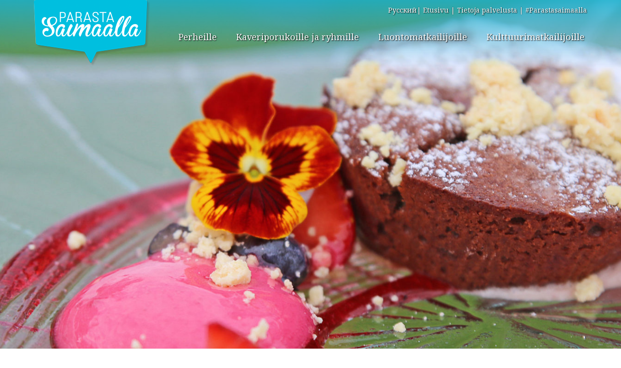

--- FILE ---
content_type: text/html; charset=UTF-8
request_url: http://www.parastasaimaalla.com/taydellinen-nautinto/
body_size: 17814
content:
<!DOCTYPE html>
<html lang="fi">
<head>

<meta name="google-site-verification" content="sqP46pKCSELOETYqjf9eJG_WJnp_YmAiN231IyQi1FU" />    
    <meta charset="UTF-8">
    <meta http-equiv="content-type" content="text/html; charset=UTF-8" />
    <meta http-equiv="X-UA-Compatible" content="IE=edge">
    <meta name="viewport" content="width=device-width, initial-scale=1">
    <link rel="pingback" href="http://www.parastasaimaalla.com/xmlrpc.php" />
    <link rel="icon" href="/favicon.ico">
    <link href='http://fonts.googleapis.com/css?family=Noto+Serif:400,700&subset=latin,cyrillic' rel='stylesheet' type='text/css'>
    <meta name='robots' content='index, follow, max-image-preview:large, max-snippet:-1, max-video-preview:-1' />
<link rel="alternate" hreflang="fi" href="http://www.parastasaimaalla.com/taydellinen-nautinto/" />
<link rel="alternate" hreflang="x-default" href="http://www.parastasaimaalla.com/taydellinen-nautinto/" />

	<!-- This site is optimized with the Yoast SEO plugin v26.6 - https://yoast.com/wordpress/plugins/seo/ -->
	<title>Taiteellinen makunautinto</title>
	<link rel="canonical" href="http://www.parastasaimaalla.com/taydellinen-nautinto/" />
	<meta property="og:locale" content="fi_FI" />
	<meta property="og:type" content="article" />
	<meta property="og:title" content="Taiteellinen makunautinto" />
	<meta property="og:description" content="Savonlinnassa on tänä kesänä paljon hyviä ravintoloita, mutta voi huoletta sanoa, että Panimoravintola Huvila on savonlinnalaisten ravintoloiden aatelia. Huvilan keittiömestari Juha Karjalainen tekee ruuasta..." />
	<meta property="og:url" content="http://www.parastasaimaalla.com/taydellinen-nautinto/" />
	<meta property="og:site_name" content="Parasta Saimaalla" />
	<meta property="article:published_time" content="2016-07-01T06:17:08+00:00" />
	<meta property="article:modified_time" content="2016-09-01T17:54:35+00:00" />
	<meta property="og:image" content="http://www.parastasaimaalla.com/wp-content/uploads/2016/06/Huvila2-1846x1024.jpg" />
	<meta property="og:image:width" content="1846" />
	<meta property="og:image:height" content="1024" />
	<meta property="og:image:type" content="image/jpeg" />
	<meta name="author" content="Pia Behm" />
	<meta name="twitter:card" content="summary_large_image" />
	<meta name="twitter:label1" content="Kirjoittanut" />
	<meta name="twitter:data1" content="Pia Behm" />
	<meta name="twitter:label2" content="Arvioitu lukuaika" />
	<meta name="twitter:data2" content="2 minuuttia" />
	<script type="application/ld+json" class="yoast-schema-graph">{"@context":"https://schema.org","@graph":[{"@type":"WebPage","@id":"http://www.parastasaimaalla.com/taydellinen-nautinto/","url":"http://www.parastasaimaalla.com/taydellinen-nautinto/","name":"Taiteellinen makunautinto","isPartOf":{"@id":"https://www.parastasaimaalla.com/#website"},"primaryImageOfPage":{"@id":"http://www.parastasaimaalla.com/taydellinen-nautinto/#primaryimage"},"image":{"@id":"http://www.parastasaimaalla.com/taydellinen-nautinto/#primaryimage"},"thumbnailUrl":"http://www.parastasaimaalla.com/wp-content/uploads/2016/06/Huvila2.jpg","datePublished":"2016-07-01T06:17:08+00:00","dateModified":"2016-09-01T17:54:35+00:00","author":{"@id":"https://www.parastasaimaalla.com/#/schema/person/00dd9df21a393106171de29f1a3e7a9e"},"breadcrumb":{"@id":"http://www.parastasaimaalla.com/taydellinen-nautinto/#breadcrumb"},"inLanguage":"fi","potentialAction":[{"@type":"ReadAction","target":["http://www.parastasaimaalla.com/taydellinen-nautinto/"]}]},{"@type":"ImageObject","inLanguage":"fi","@id":"http://www.parastasaimaalla.com/taydellinen-nautinto/#primaryimage","url":"http://www.parastasaimaalla.com/wp-content/uploads/2016/06/Huvila2.jpg","contentUrl":"http://www.parastasaimaalla.com/wp-content/uploads/2016/06/Huvila2.jpg","width":3643,"height":2021},{"@type":"BreadcrumbList","@id":"http://www.parastasaimaalla.com/taydellinen-nautinto/#breadcrumb","itemListElement":[{"@type":"ListItem","position":1,"name":"Etusivu","item":"https://www.parastasaimaalla.com/"},{"@type":"ListItem","position":2,"name":"Taiteellinen makunautinto"}]},{"@type":"WebSite","@id":"https://www.parastasaimaalla.com/#website","url":"https://www.parastasaimaalla.com/","name":"Parasta Saimaalla","description":"Ihan parasta palvelua Saimaalla","potentialAction":[{"@type":"SearchAction","target":{"@type":"EntryPoint","urlTemplate":"https://www.parastasaimaalla.com/?s={search_term_string}"},"query-input":{"@type":"PropertyValueSpecification","valueRequired":true,"valueName":"search_term_string"}}],"inLanguage":"fi"},{"@type":"Person","@id":"https://www.parastasaimaalla.com/#/schema/person/00dd9df21a393106171de29f1a3e7a9e","name":"Pia Behm","image":{"@type":"ImageObject","inLanguage":"fi","@id":"https://www.parastasaimaalla.com/#/schema/person/image/","url":"https://secure.gravatar.com/avatar/1c74569e691e5be853f2aaed3e1ca2f16fab3a7f4288c2e90cb7fd9a51abf197?s=96&d=mm&r=g","contentUrl":"https://secure.gravatar.com/avatar/1c74569e691e5be853f2aaed3e1ca2f16fab3a7f4288c2e90cb7fd9a51abf197?s=96&d=mm&r=g","caption":"Pia Behm"},"description":"Pia on intohimoinen yrittäjä ja Saimaa-fani Savonlinnasta. Pia asuu Pihlajaveden saaristossa ja erityisiä rakkauden kohteita ovat hyvä ruoka, luonnossa liikkuminen ja matkustelu. Pian Saimaa suositukset: Norppasafari Linnansaaressa on aivan huikea kokemus, jota on pakko suositella. Ja kyllä ooppera Olavinlinnassa sulattaa sydämen joka kerta. Luminkenkäily saa unohtamaan kaikki maalliset murheet ja sokkeloisella Saimaalla melonta on kesän suosikkijuttu. Motto: Hyvä ruoka - parempi mieli","url":"http://www.parastasaimaalla.com/author/pia/"}]}</script>
	<!-- / Yoast SEO plugin. -->


<link rel='dns-prefetch' href='//static.addtoany.com' />
<link rel='dns-prefetch' href='//maps.googleapis.com' />
<link rel="alternate" type="application/rss+xml" title="Parasta Saimaalla &raquo; syöte" href="http://www.parastasaimaalla.com/feed/" />
<link rel="alternate" type="application/rss+xml" title="Parasta Saimaalla &raquo; kommenttien syöte" href="http://www.parastasaimaalla.com/comments/feed/" />
<link rel="alternate" type="application/rss+xml" title="Parasta Saimaalla &raquo; Taiteellinen makunautinto kommenttien syöte" href="http://www.parastasaimaalla.com/taydellinen-nautinto/feed/" />
<link rel="alternate" title="oEmbed (JSON)" type="application/json+oembed" href="http://www.parastasaimaalla.com/wp-json/oembed/1.0/embed?url=http%3A%2F%2Fwww.parastasaimaalla.com%2Ftaydellinen-nautinto%2F" />
<link rel="alternate" title="oEmbed (XML)" type="text/xml+oembed" href="http://www.parastasaimaalla.com/wp-json/oembed/1.0/embed?url=http%3A%2F%2Fwww.parastasaimaalla.com%2Ftaydellinen-nautinto%2F&#038;format=xml" />
<style id='wp-img-auto-sizes-contain-inline-css' type='text/css'>
img:is([sizes=auto i],[sizes^="auto," i]){contain-intrinsic-size:3000px 1500px}
/*# sourceURL=wp-img-auto-sizes-contain-inline-css */
</style>
<link rel='stylesheet' id='wp-block-library-css' href='http://www.parastasaimaalla.com/wp-includes/css/dist/block-library/style.min.css?ver=6.9' type='text/css' media='all' />
<style id='global-styles-inline-css' type='text/css'>
:root{--wp--preset--aspect-ratio--square: 1;--wp--preset--aspect-ratio--4-3: 4/3;--wp--preset--aspect-ratio--3-4: 3/4;--wp--preset--aspect-ratio--3-2: 3/2;--wp--preset--aspect-ratio--2-3: 2/3;--wp--preset--aspect-ratio--16-9: 16/9;--wp--preset--aspect-ratio--9-16: 9/16;--wp--preset--color--black: #000000;--wp--preset--color--cyan-bluish-gray: #abb8c3;--wp--preset--color--white: #ffffff;--wp--preset--color--pale-pink: #f78da7;--wp--preset--color--vivid-red: #cf2e2e;--wp--preset--color--luminous-vivid-orange: #ff6900;--wp--preset--color--luminous-vivid-amber: #fcb900;--wp--preset--color--light-green-cyan: #7bdcb5;--wp--preset--color--vivid-green-cyan: #00d084;--wp--preset--color--pale-cyan-blue: #8ed1fc;--wp--preset--color--vivid-cyan-blue: #0693e3;--wp--preset--color--vivid-purple: #9b51e0;--wp--preset--gradient--vivid-cyan-blue-to-vivid-purple: linear-gradient(135deg,rgb(6,147,227) 0%,rgb(155,81,224) 100%);--wp--preset--gradient--light-green-cyan-to-vivid-green-cyan: linear-gradient(135deg,rgb(122,220,180) 0%,rgb(0,208,130) 100%);--wp--preset--gradient--luminous-vivid-amber-to-luminous-vivid-orange: linear-gradient(135deg,rgb(252,185,0) 0%,rgb(255,105,0) 100%);--wp--preset--gradient--luminous-vivid-orange-to-vivid-red: linear-gradient(135deg,rgb(255,105,0) 0%,rgb(207,46,46) 100%);--wp--preset--gradient--very-light-gray-to-cyan-bluish-gray: linear-gradient(135deg,rgb(238,238,238) 0%,rgb(169,184,195) 100%);--wp--preset--gradient--cool-to-warm-spectrum: linear-gradient(135deg,rgb(74,234,220) 0%,rgb(151,120,209) 20%,rgb(207,42,186) 40%,rgb(238,44,130) 60%,rgb(251,105,98) 80%,rgb(254,248,76) 100%);--wp--preset--gradient--blush-light-purple: linear-gradient(135deg,rgb(255,206,236) 0%,rgb(152,150,240) 100%);--wp--preset--gradient--blush-bordeaux: linear-gradient(135deg,rgb(254,205,165) 0%,rgb(254,45,45) 50%,rgb(107,0,62) 100%);--wp--preset--gradient--luminous-dusk: linear-gradient(135deg,rgb(255,203,112) 0%,rgb(199,81,192) 50%,rgb(65,88,208) 100%);--wp--preset--gradient--pale-ocean: linear-gradient(135deg,rgb(255,245,203) 0%,rgb(182,227,212) 50%,rgb(51,167,181) 100%);--wp--preset--gradient--electric-grass: linear-gradient(135deg,rgb(202,248,128) 0%,rgb(113,206,126) 100%);--wp--preset--gradient--midnight: linear-gradient(135deg,rgb(2,3,129) 0%,rgb(40,116,252) 100%);--wp--preset--font-size--small: 13px;--wp--preset--font-size--medium: 20px;--wp--preset--font-size--large: 36px;--wp--preset--font-size--x-large: 42px;--wp--preset--spacing--20: 0.44rem;--wp--preset--spacing--30: 0.67rem;--wp--preset--spacing--40: 1rem;--wp--preset--spacing--50: 1.5rem;--wp--preset--spacing--60: 2.25rem;--wp--preset--spacing--70: 3.38rem;--wp--preset--spacing--80: 5.06rem;--wp--preset--shadow--natural: 6px 6px 9px rgba(0, 0, 0, 0.2);--wp--preset--shadow--deep: 12px 12px 50px rgba(0, 0, 0, 0.4);--wp--preset--shadow--sharp: 6px 6px 0px rgba(0, 0, 0, 0.2);--wp--preset--shadow--outlined: 6px 6px 0px -3px rgb(255, 255, 255), 6px 6px rgb(0, 0, 0);--wp--preset--shadow--crisp: 6px 6px 0px rgb(0, 0, 0);}:where(.is-layout-flex){gap: 0.5em;}:where(.is-layout-grid){gap: 0.5em;}body .is-layout-flex{display: flex;}.is-layout-flex{flex-wrap: wrap;align-items: center;}.is-layout-flex > :is(*, div){margin: 0;}body .is-layout-grid{display: grid;}.is-layout-grid > :is(*, div){margin: 0;}:where(.wp-block-columns.is-layout-flex){gap: 2em;}:where(.wp-block-columns.is-layout-grid){gap: 2em;}:where(.wp-block-post-template.is-layout-flex){gap: 1.25em;}:where(.wp-block-post-template.is-layout-grid){gap: 1.25em;}.has-black-color{color: var(--wp--preset--color--black) !important;}.has-cyan-bluish-gray-color{color: var(--wp--preset--color--cyan-bluish-gray) !important;}.has-white-color{color: var(--wp--preset--color--white) !important;}.has-pale-pink-color{color: var(--wp--preset--color--pale-pink) !important;}.has-vivid-red-color{color: var(--wp--preset--color--vivid-red) !important;}.has-luminous-vivid-orange-color{color: var(--wp--preset--color--luminous-vivid-orange) !important;}.has-luminous-vivid-amber-color{color: var(--wp--preset--color--luminous-vivid-amber) !important;}.has-light-green-cyan-color{color: var(--wp--preset--color--light-green-cyan) !important;}.has-vivid-green-cyan-color{color: var(--wp--preset--color--vivid-green-cyan) !important;}.has-pale-cyan-blue-color{color: var(--wp--preset--color--pale-cyan-blue) !important;}.has-vivid-cyan-blue-color{color: var(--wp--preset--color--vivid-cyan-blue) !important;}.has-vivid-purple-color{color: var(--wp--preset--color--vivid-purple) !important;}.has-black-background-color{background-color: var(--wp--preset--color--black) !important;}.has-cyan-bluish-gray-background-color{background-color: var(--wp--preset--color--cyan-bluish-gray) !important;}.has-white-background-color{background-color: var(--wp--preset--color--white) !important;}.has-pale-pink-background-color{background-color: var(--wp--preset--color--pale-pink) !important;}.has-vivid-red-background-color{background-color: var(--wp--preset--color--vivid-red) !important;}.has-luminous-vivid-orange-background-color{background-color: var(--wp--preset--color--luminous-vivid-orange) !important;}.has-luminous-vivid-amber-background-color{background-color: var(--wp--preset--color--luminous-vivid-amber) !important;}.has-light-green-cyan-background-color{background-color: var(--wp--preset--color--light-green-cyan) !important;}.has-vivid-green-cyan-background-color{background-color: var(--wp--preset--color--vivid-green-cyan) !important;}.has-pale-cyan-blue-background-color{background-color: var(--wp--preset--color--pale-cyan-blue) !important;}.has-vivid-cyan-blue-background-color{background-color: var(--wp--preset--color--vivid-cyan-blue) !important;}.has-vivid-purple-background-color{background-color: var(--wp--preset--color--vivid-purple) !important;}.has-black-border-color{border-color: var(--wp--preset--color--black) !important;}.has-cyan-bluish-gray-border-color{border-color: var(--wp--preset--color--cyan-bluish-gray) !important;}.has-white-border-color{border-color: var(--wp--preset--color--white) !important;}.has-pale-pink-border-color{border-color: var(--wp--preset--color--pale-pink) !important;}.has-vivid-red-border-color{border-color: var(--wp--preset--color--vivid-red) !important;}.has-luminous-vivid-orange-border-color{border-color: var(--wp--preset--color--luminous-vivid-orange) !important;}.has-luminous-vivid-amber-border-color{border-color: var(--wp--preset--color--luminous-vivid-amber) !important;}.has-light-green-cyan-border-color{border-color: var(--wp--preset--color--light-green-cyan) !important;}.has-vivid-green-cyan-border-color{border-color: var(--wp--preset--color--vivid-green-cyan) !important;}.has-pale-cyan-blue-border-color{border-color: var(--wp--preset--color--pale-cyan-blue) !important;}.has-vivid-cyan-blue-border-color{border-color: var(--wp--preset--color--vivid-cyan-blue) !important;}.has-vivid-purple-border-color{border-color: var(--wp--preset--color--vivid-purple) !important;}.has-vivid-cyan-blue-to-vivid-purple-gradient-background{background: var(--wp--preset--gradient--vivid-cyan-blue-to-vivid-purple) !important;}.has-light-green-cyan-to-vivid-green-cyan-gradient-background{background: var(--wp--preset--gradient--light-green-cyan-to-vivid-green-cyan) !important;}.has-luminous-vivid-amber-to-luminous-vivid-orange-gradient-background{background: var(--wp--preset--gradient--luminous-vivid-amber-to-luminous-vivid-orange) !important;}.has-luminous-vivid-orange-to-vivid-red-gradient-background{background: var(--wp--preset--gradient--luminous-vivid-orange-to-vivid-red) !important;}.has-very-light-gray-to-cyan-bluish-gray-gradient-background{background: var(--wp--preset--gradient--very-light-gray-to-cyan-bluish-gray) !important;}.has-cool-to-warm-spectrum-gradient-background{background: var(--wp--preset--gradient--cool-to-warm-spectrum) !important;}.has-blush-light-purple-gradient-background{background: var(--wp--preset--gradient--blush-light-purple) !important;}.has-blush-bordeaux-gradient-background{background: var(--wp--preset--gradient--blush-bordeaux) !important;}.has-luminous-dusk-gradient-background{background: var(--wp--preset--gradient--luminous-dusk) !important;}.has-pale-ocean-gradient-background{background: var(--wp--preset--gradient--pale-ocean) !important;}.has-electric-grass-gradient-background{background: var(--wp--preset--gradient--electric-grass) !important;}.has-midnight-gradient-background{background: var(--wp--preset--gradient--midnight) !important;}.has-small-font-size{font-size: var(--wp--preset--font-size--small) !important;}.has-medium-font-size{font-size: var(--wp--preset--font-size--medium) !important;}.has-large-font-size{font-size: var(--wp--preset--font-size--large) !important;}.has-x-large-font-size{font-size: var(--wp--preset--font-size--x-large) !important;}
/*# sourceURL=global-styles-inline-css */
</style>

<style id='classic-theme-styles-inline-css' type='text/css'>
/*! This file is auto-generated */
.wp-block-button__link{color:#fff;background-color:#32373c;border-radius:9999px;box-shadow:none;text-decoration:none;padding:calc(.667em + 2px) calc(1.333em + 2px);font-size:1.125em}.wp-block-file__button{background:#32373c;color:#fff;text-decoration:none}
/*# sourceURL=/wp-includes/css/classic-themes.min.css */
</style>
<link rel='stylesheet' id='taxonomy-image-plugin-public-css' href='http://www.parastasaimaalla.com/wp-content/plugins/taxonomy-images/css/style.css?ver=0.9.6' type='text/css' media='screen' />
<link rel='stylesheet' id='wpml-legacy-dropdown-0-css' href='http://www.parastasaimaalla.com/wp-content/plugins/sitepress-multilingual-cms/templates/language-switchers/legacy-dropdown/style.min.css?ver=1' type='text/css' media='all' />
<style id='wpml-legacy-dropdown-0-inline-css' type='text/css'>
.wpml-ls-statics-shortcode_actions, .wpml-ls-statics-shortcode_actions .wpml-ls-sub-menu, .wpml-ls-statics-shortcode_actions a {border-color:#cdcdcd;}.wpml-ls-statics-shortcode_actions a, .wpml-ls-statics-shortcode_actions .wpml-ls-sub-menu a, .wpml-ls-statics-shortcode_actions .wpml-ls-sub-menu a:link, .wpml-ls-statics-shortcode_actions li:not(.wpml-ls-current-language) .wpml-ls-link, .wpml-ls-statics-shortcode_actions li:not(.wpml-ls-current-language) .wpml-ls-link:link {color:#444444;background-color:#ffffff;}.wpml-ls-statics-shortcode_actions .wpml-ls-sub-menu a:hover,.wpml-ls-statics-shortcode_actions .wpml-ls-sub-menu a:focus, .wpml-ls-statics-shortcode_actions .wpml-ls-sub-menu a:link:hover, .wpml-ls-statics-shortcode_actions .wpml-ls-sub-menu a:link:focus {color:#000000;background-color:#eeeeee;}.wpml-ls-statics-shortcode_actions .wpml-ls-current-language > a {color:#444444;background-color:#ffffff;}.wpml-ls-statics-shortcode_actions .wpml-ls-current-language:hover>a, .wpml-ls-statics-shortcode_actions .wpml-ls-current-language>a:focus {color:#000000;background-color:#eeeeee;}
/*# sourceURL=wpml-legacy-dropdown-0-inline-css */
</style>
<link rel='stylesheet' id='bootstrap_3.3.2-css' href='http://www.parastasaimaalla.com/wp-content/themes/ParastaSaimaalla2017/css/bootstrap.min.css?ver=3.3.2' type='text/css' media='all' />
<link rel='stylesheet' id='Yamm-css' href='http://www.parastasaimaalla.com/wp-content/themes/ParastaSaimaalla2017/css/yamm.css?ver=3.3.2' type='text/css' media='all' />
<link rel='stylesheet' id='stylesheet-css' href='http://www.parastasaimaalla.com/wp-content/themes/ParastaSaimaalla2017/style.css?ver=1.41' type='text/css' media='all' />
<link rel='stylesheet' id='addtoany-css' href='http://www.parastasaimaalla.com/wp-content/plugins/add-to-any/addtoany.min.css?ver=1.16' type='text/css' media='all' />
<script type="text/javascript" id="addtoany-core-js-before">
/* <![CDATA[ */
window.a2a_config=window.a2a_config||{};a2a_config.callbacks=[];a2a_config.overlays=[];a2a_config.templates={};a2a_localize = {
	Share: "Share",
	Save: "Save",
	Subscribe: "Subscribe",
	Email: "Email",
	Bookmark: "Bookmark",
	ShowAll: "Show all",
	ShowLess: "Show less",
	FindServices: "Find service(s)",
	FindAnyServiceToAddTo: "Instantly find any service to add to",
	PoweredBy: "Powered by",
	ShareViaEmail: "Share via email",
	SubscribeViaEmail: "Subscribe via email",
	BookmarkInYourBrowser: "Bookmark in your browser",
	BookmarkInstructions: "Press Ctrl+D or \u2318+D to bookmark this page",
	AddToYourFavorites: "Add to your favorites",
	SendFromWebOrProgram: "Send from any email address or email program",
	EmailProgram: "Email program",
	More: "More&#8230;",
	ThanksForSharing: "Thanks for sharing!",
	ThanksForFollowing: "Thanks for following!"
};

a2a_config.color_main = "undefined";a2a_config.color_border = "undefined";a2a_config.color_link_text = "undefined";a2a_config.color_link_text_hover = "undefined";a2a_config.color_bg = "undefined";a2a_config.color_arrow = "undefined";a2a_config.color_arrow_hover = "undefined";

//# sourceURL=addtoany-core-js-before
/* ]]> */
</script>
<script type="text/javascript" defer src="https://static.addtoany.com/menu/page.js" id="addtoany-core-js"></script>
<script type="text/javascript" src="http://www.parastasaimaalla.com/wp-includes/js/jquery/jquery.min.js?ver=3.7.1" id="jquery-core-js"></script>
<script type="text/javascript" src="http://www.parastasaimaalla.com/wp-includes/js/jquery/jquery-migrate.min.js?ver=3.4.1" id="jquery-migrate-js"></script>
<script type="text/javascript" defer src="http://www.parastasaimaalla.com/wp-content/plugins/add-to-any/addtoany.min.js?ver=1.1" id="addtoany-jquery-js"></script>
<script type="text/javascript" src="http://www.parastasaimaalla.com/wp-content/plugins/sitepress-multilingual-cms/templates/language-switchers/legacy-dropdown/script.min.js?ver=1" id="wpml-legacy-dropdown-0-js"></script>
<script type="text/javascript" src="http://www.parastasaimaalla.com/wp-content/themes/ParastaSaimaalla2017/js/Digitaali.js?ver=1.1" id="digitaali_script-js"></script>
<script type="text/javascript" src="https://maps.googleapis.com/maps/api/js?key=AIzaSyDUE4_C9RnYwpKpUHvncqVwNnq3irN85zE&amp;region=FI&amp;ver=1" id="google_maps_digitaali-js"></script>
<script type="text/javascript" src="http://www.parastasaimaalla.com/wp-content/themes/ParastaSaimaalla2017/js/ie10-viewport-bug-workaround.js?ver=1" id="ie10-viewport-bug-js"></script>
<!--[if lt IE 9]><script type="text/javascript" src="http://www.parastasaimaalla.com/wp-content/themes/ParastaSaimaalla2017/js/html5shiv.min.js?ver=1" id="html5shiv-js"></script>
<![endif]--><!--[if lt IE 9]><script type="text/javascript" src="http://www.parastasaimaalla.com/wp-content/themes/ParastaSaimaalla2017/js/respond.min.js?ver=1" id="respond-js"></script>
<![endif]--><link rel="https://api.w.org/" href="http://www.parastasaimaalla.com/wp-json/" /><link rel="alternate" title="JSON" type="application/json" href="http://www.parastasaimaalla.com/wp-json/wp/v2/posts/6163" /><link rel="EditURI" type="application/rsd+xml" title="RSD" href="http://www.parastasaimaalla.com/xmlrpc.php?rsd" />
<link rel='shortlink' href='http://www.parastasaimaalla.com/?p=6163' />
<meta name="generator" content="WPML ver:4.8.6 stt:18,47;" />

<!--BEGIN: TRACKING CODE MANAGER (v2.5.0) BY INTELLYWP.COM IN HEAD//-->
<!-- Google tag (gtag.js) -->
<script async src="https://www.googletagmanager.com/gtag/js?id=G-20QH9Q8FKX"></script>
<script>
  window.dataLayer = window.dataLayer || [];
  function gtag(){dataLayer.push(arguments);}
  gtag('js', new Date());
 
  gtag('config', 'G-20QH9Q8FKX');
</script>
<!--END: https://wordpress.org/plugins/tracking-code-manager IN HEAD//--><style type="text/css">.recentcomments a{display:inline !important;padding:0 !important;margin:0 !important;}</style></head>
<body class="wp-singular post-template-default single single-post postid-6163 single-format-standard wp-theme-ParastaSaimaalla2017">

    <div class="navbar navbar-default navbar-fixed-top" role="navigation">
        <div class="container">
            <div class="navbar-header">
                <button type="button" class="navbar-toggle" data-toggle="collapse" data-target=".navbar-collapse">
                    <span class="sr-only">Avaa valikko</span>
                    <span class="icon-bar"></span>
                    <span class="icon-bar"></span>
                    <span class="icon-bar"></span>
                </button>
                <a class="navbar-brand visible-xs" href="http://www.parastasaimaalla.com/"><img src="http://www.parastasaimaalla.com/wp-content/themes/ParastaSaimaalla2017/images/parasta_saimaalla_logo.png" alt="Parasta Saimaalla"/></a>
            </div><!-- /.navbar-header -->
           
            <div class="navbar-collapse collapse">
                  
                <div class="logo hidden-xs">
                    <a href="http://www.parastasaimaalla.com/"><img src="http://www.parastasaimaalla.com/wp-content/themes/ParastaSaimaalla2017/images/parasta_saimaalla_logo.png" alt="Parasta Saimaalla"/></a>  
                </div>                  
                <div class="top-navi">
                    <ul id="menu-ylin-valikko" class="list-inline"><li class="menu-item custom-switcher"><a href="http://www.parastasaimaalla.com/ru/">Русский</a></li><li id="menu-item-517" class="menu-item menu-item-type-post_type menu-item-object-page menu-item-home menu-item-517"><a title="Etusivu" href="http://www.parastasaimaalla.com/">Etusivu</a></li>
<li id="menu-item-515" class="menu-item menu-item-type-post_type menu-item-object-page menu-item-515"><a title="Tietoja palvelusta" href="http://www.parastasaimaalla.com/tietoja-palvelusta/">Tietoja palvelusta</a></li>
<li id="menu-item-514" class="menu-item menu-item-type-post_type menu-item-object-page menu-item-514"><a title="#Parastasaimaalla" href="http://www.parastasaimaalla.com/parastasavonlinnassa/">#Parastasaimaalla</a></li>
</ul>  
                           
                </div><!-- /.top-navi -->

                <div class="main-navi">
                    <div class="menu-paavalikko-container"><ul id="menu-paavalikko" class="nav navbar-nav navbar-right"><li id="menu-item-613" class="menu-item menu-item-type-taxonomy menu-item-object-category menu-item-613"><a title="Perheille" href="http://www.parastasaimaalla.com/perheille/">Perheille</a></li>
<li id="menu-item-609" class="menu-item menu-item-type-taxonomy menu-item-object-category menu-item-609"><a title="Kaveriporukoille ja ryhmille" href="http://www.parastasaimaalla.com/kaveriporukoille-ja-ryhmille/">Kaveriporukoille ja ryhmille</a></li>
<li id="menu-item-611" class="menu-item menu-item-type-taxonomy menu-item-object-category menu-item-611"><a title="Luontomatkailijoille" href="http://www.parastasaimaalla.com/luontomatkailijoille/">Luontomatkailijoille</a></li>
<li id="menu-item-610" class="menu-item menu-item-type-taxonomy menu-item-object-category menu-item-610"><a title="Kulttuurimatkailijoille" href="http://www.parastasaimaalla.com/kulttuurimatkailijoille/">Kulttuurimatkailijoille</a></li>
</ul></div>                    <div class="visible-xs">
                        <div class="ps_search_form">
    <form role="search" class="search form" data-formid="search-form-x" action="http://www.parastasaimaalla.com/" method="GET">
        <div class="input-group">
            <label class="sr-only" for="search-field-search-form-x">Etsi</label>
            <input id="search-field-search-form-x" type="text" placeholder="Hae" class="form-control" name="s" value=""/>
            <span class="input-group-btn">
                <button type="submit" class="btn btn-primary"><span class="glyphicon glyphicon-search"></span></button>
            </span>
        </div><!-- /input-group -->
    </form>
</div><!-- /ps_search_form -->
 
                    </div>
                    <div class="visible-xs"><ul id="menu-teemavalikko" class="nav navbar-nav"><li id="menu-item-9429" class="menu-item menu-item-type-custom menu-item-object-custom menu-item-has-children menu-item-9429 dropdown"><a title="Alueet" href="#" data-toggle="dropdown" class="dropdown-toggle" aria-haspopup="true">Alueet <span class="caret"></span></a>
<ul role="menu" class=" dropdown-menu">
	<li id="menu-item-9430" class="menu-item menu-item-type-taxonomy menu-item-object-region menu-item-9430"><a title="Juva" href="http://www.parastasaimaalla.com/region/juva/">Juva</a></li>
	<li id="menu-item-9431" class="menu-item menu-item-type-taxonomy menu-item-object-region menu-item-9431"><a title="Kerimäki" href="http://www.parastasaimaalla.com/region/kerimaki/">Kerimäki</a></li>
	<li id="menu-item-9432" class="menu-item menu-item-type-taxonomy menu-item-object-region menu-item-9432"><a title="Kesälahti" href="http://www.parastasaimaalla.com/region/kesalahti/">Kesälahti</a></li>
	<li id="menu-item-9434" class="menu-item menu-item-type-taxonomy menu-item-object-region menu-item-9434"><a title="Lappeenranta" href="http://www.parastasaimaalla.com/region/lappeenranta/">Lappeenranta</a></li>
	<li id="menu-item-9435" class="menu-item menu-item-type-taxonomy menu-item-object-region menu-item-9435"><a title="Mikkeli" href="http://www.parastasaimaalla.com/region/mikkeli/">Mikkeli</a></li>
	<li id="menu-item-9436" class="menu-item menu-item-type-taxonomy menu-item-object-region menu-item-9436"><a title="Parikkala" href="http://www.parastasaimaalla.com/region/parikkala/">Parikkala</a></li>
	<li id="menu-item-9437" class="menu-item menu-item-type-taxonomy menu-item-object-region menu-item-9437"><a title="Punkaharju" href="http://www.parastasaimaalla.com/region/punkaharju/">Punkaharju</a></li>
	<li id="menu-item-9438" class="menu-item menu-item-type-taxonomy menu-item-object-region menu-item-9438"><a title="Rantasalmi" href="http://www.parastasaimaalla.com/region/rantasalmi/">Rantasalmi</a></li>
	<li id="menu-item-9439" class="menu-item menu-item-type-taxonomy menu-item-object-region menu-item-9439"><a title="Savonlinna" href="http://www.parastasaimaalla.com/region/savonlinna/">Savonlinna</a></li>
	<li id="menu-item-9440" class="menu-item menu-item-type-taxonomy menu-item-object-region menu-item-9440"><a title="Sulkava" href="http://www.parastasaimaalla.com/region/sulkava/">Sulkava</a></li>
</ul>
</li>
<li id="menu-item-618" class="menu-item menu-item-type-taxonomy menu-item-object-category current-post-ancestor current-menu-parent current-post-parent menu-item-618"><a title="Ravintolat" href="http://www.parastasaimaalla.com/ravintolat/">Ravintolat</a></li>
<li id="menu-item-614" class="menu-item menu-item-type-taxonomy menu-item-object-category menu-item-614"><a title="Majoitus" href="http://www.parastasaimaalla.com/majoitus/">Majoitus</a></li>
<li id="menu-item-617" class="menu-item menu-item-type-taxonomy menu-item-object-category menu-item-617"><a title="Shoppailu" href="http://www.parastasaimaalla.com/shoppailu/">Shoppailu</a></li>
<li id="menu-item-940" class="menu-item menu-item-type-taxonomy menu-item-object-category menu-item-940"><a title="Hyvinvointi" href="http://www.parastasaimaalla.com/hyvinvointi/">Hyvinvointi</a></li>
<li id="menu-item-620" class="menu-item menu-item-type-taxonomy menu-item-object-category menu-item-620"><a title="Kesävinkit" href="http://www.parastasaimaalla.com/kesavinkit/">Kesävinkit</a></li>
<li id="menu-item-619" class="menu-item menu-item-type-taxonomy menu-item-object-category menu-item-619"><a title="Tapahtumat" href="http://www.parastasaimaalla.com/tapahtumat/">Tapahtumat</a></li>
<li id="menu-item-847" class="menu-item menu-item-type-taxonomy menu-item-object-category menu-item-847"><a title="Paikallisia herkkuja" href="http://www.parastasaimaalla.com/paikallisia-herkkuja/">Paikallisia herkkuja</a></li>
<li id="menu-item-623" class="menu-item menu-item-type-taxonomy menu-item-object-category menu-item-623"><a title="Elämää Savonlinnassa" href="http://www.parastasaimaalla.com/elamaa-savonlinnassa/">Elämää Savonlinnassa</a></li>
<li id="menu-item-624" class="menu-item menu-item-type-taxonomy menu-item-object-category menu-item-624"><a title="Ruokablogi" href="http://www.parastasaimaalla.com/ruokablogi/">Ruokablogi</a></li>
<li id="menu-item-4402" class="menu-item menu-item-type-taxonomy menu-item-object-category menu-item-4402"><a title="Talvivinkit" href="http://www.parastasaimaalla.com/talvivinkit/">Talvivinkit</a></li>
<li id="menu-item-7179" class="menu-item menu-item-type-taxonomy menu-item-object-category menu-item-7179"><a title="Lapsiperheen matkassa" href="http://www.parastasaimaalla.com/lapsiperheenmatkassa/">Lapsiperheen matkassa</a></li>
<li id="menu-item-9652" class="menu-item menu-item-type-taxonomy menu-item-object-category menu-item-9652"><a title="Veneily" href="http://www.parastasaimaalla.com/veneily/">Veneily</a></li>
<li id="menu-item-9693" class="menu-item menu-item-type-taxonomy menu-item-object-category menu-item-9693"><a title="Romantiikkaa Saimaalla" href="http://www.parastasaimaalla.com/romantiikkaa/">Romantiikkaa Saimaalla</a></li>
<li id="menu-item-10500" class="menu-item menu-item-type-taxonomy menu-item-object-category menu-item-10500"><a title="Sisustus" href="http://www.parastasaimaalla.com/sisustus/">Sisustus</a></li>
</ul></div>                     
                </div><!-- /.main-navi -->

                
            </div>
        </div><!-- /.container -->
    </div><!-- /.navbar -->

    

    <div class="carousel">
        <div class="carousel-inner">
            <div class="item active" style="background-image: url('http://www.parastasaimaalla.com/wp-content/uploads/2016/06/Huvila2-1920x800.jpg');  ">
                <div class="empty-slide"></div>
            </div>
        </div>
    </div>


<div class="container dbms-content" id="content">
    <div class="row">
        <div class="col-md-8 dmbs-main">
    
                    
                            <div class="post-6163 post type-post status-publish format-standard has-post-thumbnail hentry category-ravintolat category-yleinen tag-huvila tag-panimoravintola tag-panimoravintolahuvila tag-savonmafia region-savonlinna">
    
                                <h1 class="kuvake entry-title">
                                    <a href="http://www.parastasaimaalla.com/taydellinen-nautinto/" rel="bookmark" title="Taiteellinen makunautinto">Taiteellinen makunautinto</a>                                </h1>
                                <em><span class="posted-on"><span class="sr-only">Julkaistu </span><a href="http://www.parastasaimaalla.com/taydellinen-nautinto/" rel="bookmark"><time class="entry-date published updated" datetime="2016-07-01T08:17:08+02:00">1.7.2016</time></a></span> - <a href="http://www.parastasaimaalla.com/author/pia/" class="author-title author-link" rel="author">Pia Behm</a></em>
                                <p>Savonlinnassa on tänä kesänä paljon hyviä ravintoloita, mutta voi huoletta sanoa, että Panimoravintola Huvila on savonlinnalaisten ravintoloiden aatelia. Huvilan keittiömestari Juha Karjalainen tekee ruuasta taidetta. Annokset ovat huikaisevan kauniita ja niiden maut ovat hienostuneita ja herkkiä. Huvilassa on ollut aina hyvä ruoka, ja on hienoa huomata, että uudet omistajat jatkavat samalla linjalla. Keittiömestari vinkkaa pieni pilke silmäkulmassa, että ehkä tänä kesänä pistetään jopa edellisvuosia paremmaksi.</p>
    <div class="image-caption">
        <div class="caption">Juha Karjalainen</div>
        <div class="image">
            <img fetchpriority="high" decoding="async" class="wp-image-6175 size-medium" src="http://www.parastasaimaalla.com/wp-content/uploads/2016/06/huvila6-400x600.jpg" alt="Panimoravintola Huvila" width="400" height="600" srcset="http://www.parastasaimaalla.com/wp-content/uploads/2016/06/huvila6-400x600.jpg 400w, http://www.parastasaimaalla.com/wp-content/uploads/2016/06/huvila6-768x1152.jpg 768w, http://www.parastasaimaalla.com/wp-content/uploads/2016/06/huvila6-683x1024.jpg 683w" sizes="(max-width: 400px) 100vw, 400px" />        </div><!--/.image-->
    </div><!--/.image-caption -->
    
<p>Huvilassa toimii kaikki. Sijainti on loistava, järven toisella rannalla häämöttää eläväinen kaupunkikeskusta,  risteilylaivat lipuvat uljaasti ohi ja Saimaa tuo tunnetusti oman mukavan lisänsä tunnelmaan. Vanha, kauniisti entisöity mielisairaalarakennus huokuu rauhaa ja tyylikkyyttä. Sisutus on pelkistetty, juuri sellainen kuin vanhassa talossa kuuluukin.</p>
    <div class="image-caption">
        <div class="caption">Villisikaterriini</div>
        <div class="image">
            <img decoding="async" class="wp-image-6169 size-medium" src="http://www.parastasaimaalla.com/wp-content/uploads/2016/06/huvila5-400x600.jpg" alt="Panimoravintola Huvila" width="400" height="600" srcset="http://www.parastasaimaalla.com/wp-content/uploads/2016/06/huvila5-400x600.jpg 400w, http://www.parastasaimaalla.com/wp-content/uploads/2016/06/huvila5-768x1152.jpg 768w, http://www.parastasaimaalla.com/wp-content/uploads/2016/06/huvila5-683x1024.jpg 683w" sizes="(max-width: 400px) 100vw, 400px" />        </div><!--/.image-->
    </div><!--/.image-caption -->
    
<p>Annosten kauneutta ja herkkyyttä lienee turha korostaan sen enempää, puhukoon kuvat puolestaan. Alkupalaksi nautimme villisikaterriiniä, ankanmaksaa, valkosipulicremeä, pikkelöityjä vihanneksia ja omenaa.</p>
    <div class="image-caption">
        <div class="caption">Kuhaa kahdella tavalla</div>
        <div class="image">
            <img decoding="async" class="wp-image-6171 size-medium" src="http://www.parastasaimaalla.com/wp-content/uploads/2016/06/huvila3-800x450.jpg" alt="Panimoravintola Huvila" width="800" height="450" srcset="http://www.parastasaimaalla.com/wp-content/uploads/2016/06/huvila3-800x450.jpg 800w, http://www.parastasaimaalla.com/wp-content/uploads/2016/06/huvila3-768x432.jpg 768w, http://www.parastasaimaalla.com/wp-content/uploads/2016/06/huvila3-1819x1024.jpg 1819w" sizes="(max-width: 800px) 100vw, 800px" />        </div><!--/.image-->
    </div><!--/.image-caption -->
    
<p>Pääruuaksi valikoitui päivän kala, joka oli tällä kertaa jokiravuilla täytetty kuharulla ja paistettua kuhaa. Erinomaisen maukas kokonaisuus.</p>
    <div class="image-caption">
        <div class="caption">Kirsikka-suklaafondant</div>
        <div class="image">
            <img loading="lazy" decoding="async" class="wp-image-6173 size-medium" src="http://www.parastasaimaalla.com/wp-content/uploads/2016/06/huvila4-400x600.jpg" alt="Panimoravintola Huvila" width="400" height="600" srcset="http://www.parastasaimaalla.com/wp-content/uploads/2016/06/huvila4-400x600.jpg 400w, http://www.parastasaimaalla.com/wp-content/uploads/2016/06/huvila4-768x1152.jpg 768w, http://www.parastasaimaalla.com/wp-content/uploads/2016/06/huvila4-683x1024.jpg 683w" sizes="auto, (max-width: 400px) 100vw, 400px" />        </div><!--/.image-->
    </div><!--/.image-caption -->
    
<p>Ruokailunautinnon kruunasi kirsikka-suklaafondant, jonka seurana oli itsetehtyä kirsikkajäätelöä. Erinomaisen kaunis ja herkullinen päätös hienolle kokonaisuudelle.</p>
<p><img loading="lazy" decoding="async" class="alignnone size-medium wp-image-6177" src="http://www.parastasaimaalla.com/wp-content/uploads/2016/06/huvila7-400x600.jpg" alt="huvila7" width="400" height="600" srcset="http://www.parastasaimaalla.com/wp-content/uploads/2016/06/huvila7-400x600.jpg 400w, http://www.parastasaimaalla.com/wp-content/uploads/2016/06/huvila7-768x1152.jpg 768w, http://www.parastasaimaalla.com/wp-content/uploads/2016/06/huvila7-683x1024.jpg 683w" sizes="auto, (max-width: 400px) 100vw, 400px" /></p>
<h3>Paikallista käsityötä</h3>
<p>Huvilan yhteydessä toimii myös Waahto Brewery -panimo, jossa tehdään käsityönä olutta ja siideriä. Olutta käytetään Huvilan ruokiin ja myös leipään, jota tarjotaan ennen ruokailua. Oma olut sopii myös mainiosti useammakin ruuan seuraksi. Panimoon tehdään myös panimokierroksia, joiden aikana uppoudutaan oluen, humalan ja vierteen maailmaan, ja maistellaan hieman erilaisia oluita. Panimokierros kannattaa yhdistää ruokailuun jos vaan on aikaa.</p>
<p><img loading="lazy" decoding="async" class="alignnone size-medium wp-image-6179" src="http://www.parastasaimaalla.com/wp-content/uploads/2016/06/valo7-800x533.jpg" alt="valo7" width="800" height="533" srcset="http://www.parastasaimaalla.com/wp-content/uploads/2016/06/valo7-800x533.jpg 800w, http://www.parastasaimaalla.com/wp-content/uploads/2016/06/valo7-768x512.jpg 768w, http://www.parastasaimaalla.com/wp-content/uploads/2016/06/valo7-1536x1024.jpg 1536w" sizes="auto, (max-width: 800px) 100vw, 800px" /></p>
<p>Perinteinen panimoklubi jatkuu myös tänä kesänä ja entistä laajemmalla ohjelmalla. Heinäkuussa Panimoklubin lavalla nähdään toistakymmentä mielenkiitoista esiintyjää ja muutama vielä elokuussakin. Varasin meille juuri pöydän Tuure Kilpeläisen konserttiin. Panimoklubin konsertti, hyvä ruoka ja mahtava tunnelma Saimaan rannalla &#8211; siinä yksi meidän jokakesäisistä traditioista.</p>
<p><img loading="lazy" decoding="async" class="alignnone size-medium wp-image-6183" src="http://www.parastasaimaalla.com/wp-content/uploads/2016/07/huvila9-800x533.jpg" alt="huvila9" width="800" height="533" srcset="http://www.parastasaimaalla.com/wp-content/uploads/2016/07/huvila9-800x533.jpg 800w, http://www.parastasaimaalla.com/wp-content/uploads/2016/07/huvila9-768x512.jpg 768w, http://www.parastasaimaalla.com/wp-content/uploads/2016/07/huvila9-1536x1024.jpg 1536w" sizes="auto, (max-width: 800px) 100vw, 800px" /></p>
<p>Panimoravintola Huvilan yläkerrassa on kaksi viehättävää B&amp;B -tyyppistä huonetta kaikkine mukavuuksineen. Sanoisin, että ei laisinkaan hassumpi paikka yöpyä Savonlinnan reissulla. Ikkunasta voi ihastella Savonlinnan eläväistä kesätoria ja illalla istahtaa nauttimaan panimoravintolan hyvästä tunnelmasta.</p>
<p>Lisätietoja <a href="http://panimoravintolahuvila.fi/fi/">Panimoravintolan nettisivuilta.</a></p>
<p>&nbsp;</p>
<div class="addtoany_share_save_container addtoany_content addtoany_content_bottom"><div class="a2a_kit a2a_kit_size_32 addtoany_list" data-a2a-url="http://www.parastasaimaalla.com/taydellinen-nautinto/" data-a2a-title="Taiteellinen makunautinto"><a class="a2a_button_facebook" href="https://www.addtoany.com/add_to/facebook?linkurl=http%3A%2F%2Fwww.parastasaimaalla.com%2Ftaydellinen-nautinto%2F&amp;linkname=Taiteellinen%20makunautinto" title="Facebook" rel="nofollow noopener" target="_blank"></a><a class="a2a_button_twitter" href="https://www.addtoany.com/add_to/twitter?linkurl=http%3A%2F%2Fwww.parastasaimaalla.com%2Ftaydellinen-nautinto%2F&amp;linkname=Taiteellinen%20makunautinto" title="Twitter" rel="nofollow noopener" target="_blank"></a><a class="a2a_button_pinterest" href="https://www.addtoany.com/add_to/pinterest?linkurl=http%3A%2F%2Fwww.parastasaimaalla.com%2Ftaydellinen-nautinto%2F&amp;linkname=Taiteellinen%20makunautinto" title="Pinterest" rel="nofollow noopener" target="_blank"></a><a class="a2a_button_whatsapp" href="https://www.addtoany.com/add_to/whatsapp?linkurl=http%3A%2F%2Fwww.parastasaimaalla.com%2Ftaydellinen-nautinto%2F&amp;linkname=Taiteellinen%20makunautinto" title="WhatsApp" rel="nofollow noopener" target="_blank"></a><a class="a2a_button_vk" href="https://www.addtoany.com/add_to/vk?linkurl=http%3A%2F%2Fwww.parastasaimaalla.com%2Ftaydellinen-nautinto%2F&amp;linkname=Taiteellinen%20makunautinto" title="VK" rel="nofollow noopener" target="_blank"></a><a class="a2a_dd addtoany_share_save addtoany_share" href="https://www.addtoany.com/share"></a></div></div>                                                                    <div class="post-meta space">
                <p>            <span class="glyphicon glyphicon-time"></span> <span class="posted-on"><span class="sr-only">Julkaistu </span><a href="http://www.parastasaimaalla.com/taydellinen-nautinto/" rel="bookmark"><time class="entry-date published updated" datetime="2016-07-01T08:17:08+02:00">1.7.2016</time></a></span> - <a href="http://www.parastasaimaalla.com/author/pia/" class="author-title author-link" rel="author">Pia Behm</a>        </p>
        <p><span class="glyphicon glyphicon-inbox"></span> <a href="http://www.parastasaimaalla.com/ravintolat/" rel="category tag">Ravintolat</a>, <a href="http://www.parastasaimaalla.com/yleinen/" rel="category tag">Yleinen</a></p>
                    <p><span class="glyphicon glyphicon-map"></span> <a href="http://www.parastasaimaalla.com/region/savonlinna/" rel="tag">Savonlinna</a></p>
         
                
                    <p><span class="glyphicon glyphicon-tags"></span>
                Avainsanat: <a href="http://www.parastasaimaalla.com/tag/huvila/" rel="tag">huvila</a>, <a href="http://www.parastasaimaalla.com/tag/panimoravintola/" rel="tag">panimoravintola</a>, <a href="http://www.parastasaimaalla.com/tag/panimoravintolahuvila/" rel="tag">panimoravintolahuvila</a>, <a href="http://www.parastasaimaalla.com/tag/savonmafia/" rel="tag">savonmafia</a>            </p>
            </div><!-- /.post-meta -->
                                
<div id="comments" class="comments-area">

			<h2 class="comments-title">
			2 kommenttia artikkeliin &ldquo;Taiteellinen makunautinto&rdquo;		</h2>

		
        <ul class="media-list">
		<li id="comment-1372" class="comment even thread-even depth-1 media">        <div class="media-left">
            <img alt='' src='https://secure.gravatar.com/avatar/ee767aa71d43518384ae6effeb98a9c0e205dcbb5b87f2b6176549f9db2e7773?s=56&#038;d=mm&#038;r=g' srcset='https://secure.gravatar.com/avatar/ee767aa71d43518384ae6effeb98a9c0e205dcbb5b87f2b6176549f9db2e7773?s=112&#038;d=mm&#038;r=g 2x' class='avatar avatar-56 photo' height='56' width='56' loading='lazy' decoding='async'/>        </div>
        <div class="media-body div-comment">
            <div class="comment-meta">
                                <a href="http://www.parastasaimaalla.com/taydellinen-nautinto/#comment-1372">
                12.7.2016 klo 09:44</a>
               
                </a>
                <span class="comment-author vcard">
                    <cite class="fn">Anne Kärki</cite>                </span>
                            </div>
            <p>Olemme syöneet Panimoravintolassa jo ties kuinka monta vuotta oopperakäynnin yhteydessä. Nyt tätä ravintolaa mainostettiin nettisivuilla, mutta miksi pöytävarausta ei voi tehdä verkossa? Olisin heti tässä helposti ja nopsasti varannut paikat ☹️</p>
            
            <div class="reply"><a rel="nofollow" class="comment-reply-link" href="#comment-1372" data-commentid="1372" data-postid="6163" data-belowelement="comment-1372" data-respondelement="respond" data-replyto="Vastaa kommenttiin Anne Kärki" aria-label="Vastaa kommenttiin Anne Kärki">Vastaa</a></div>
<div id="comment-1373" class="comment byuser comment-author-pia bypostauthor odd alt depth-2 media">        <div class="media-left">
            <img alt='' src='https://secure.gravatar.com/avatar/1c74569e691e5be853f2aaed3e1ca2f16fab3a7f4288c2e90cb7fd9a51abf197?s=56&#038;d=mm&#038;r=g' srcset='https://secure.gravatar.com/avatar/1c74569e691e5be853f2aaed3e1ca2f16fab3a7f4288c2e90cb7fd9a51abf197?s=112&#038;d=mm&#038;r=g 2x' class='avatar avatar-56 photo' height='56' width='56' loading='lazy' decoding='async'/>        </div>
        <div class="media-body div-comment">
            <div class="comment-meta">
                                <a href="http://www.parastasaimaalla.com/taydellinen-nautinto/#comment-1373">
                12.7.2016 klo 10:13</a>
               
                </a>
                <span class="comment-author vcard">
                    <cite class="fn">Pia Behm</cite>                </span>
                            </div>
            <p>Hei Anne, jutun lopussa on linkki Huvilan nettisivuille ja heti etusivulla on kätevä linkki, josta voi tehdä pöytävarauksen.</p>
            
            <div class="reply"><a rel="nofollow" class="comment-reply-link" href="#comment-1373" data-commentid="1373" data-postid="6163" data-belowelement="comment-1373" data-respondelement="respond" data-replyto="Vastaa kommenttiin Pia Behm" aria-label="Vastaa kommenttiin Pia Behm">Vastaa</a></div>
</div><!-- /.media-body -->
</div><!-- #comment-## -->
</div><!-- /.media-body -->
</li><!-- #comment-## -->
        </ul><!-- /.media-list -->
		
	
	
		<div id="respond" class="comment-respond">
		<h3 id="reply-title" class="comment-reply-title">Vastaa <small><a rel="nofollow" id="cancel-comment-reply-link" href="/taydellinen-nautinto/#respond" style="display:none;">Peruuta vastaus</a></small></h3><form action="http://www.parastasaimaalla.com/wp-comments-post.php" method="post" id="commentform" class="comment-form"><p class="comment-notes"><span id="email-notes">Sähköpostiosoitettasi ei julkaista.</span> <span class="required-field-message">Pakolliset kentät on merkitty <span class="required">*</span></span></p>    <div class="form-group">
        <label for="comment" class="sr-only">Kommenttisi <span class="required">*</span></label>    
        <textarea id="comment" name="comment" aria-describedby="form-allowed-tags" aria-required="true" class="form-control" rows="4" placeholder="Kommenttisi"></textarea>
    </div>
          <div class="form-group">
        <label for="author" class="sr-only">Nimesi <span class="required">*</span></label>
        <input type="text" class="form-control" id="author" name="author" placeholder="Nimesi *" value="" aria-required="true" />
      </div>
    
  
      <div class="form-group">
        <label for="email" class="sr-only">Sähköpostiosoitteesi <span class="required">*</span></label>
        <input type="email" class="form-control" id="email" name="email" placeholder="Sähköpostiosoitteesi *" value="" aria-required="true" aria-describedby="email-notes" />
      </div>  
    
<p class="form-submit"><input name="submit" type="submit" id="submit" class="btn btn-primary" value="Lähetä kommentti" /> <input type='hidden' name='comment_post_ID' value='6163' id='comment_post_ID' />
<input type='hidden' name='comment_parent' id='comment_parent' value='0' />
</p><p style="display: none;"><input type="hidden" id="akismet_comment_nonce" name="akismet_comment_nonce" value="5c00568345" /></p><p style="display: none !important;" class="akismet-fields-container" data-prefix="ak_"><label>&#916;<textarea name="ak_hp_textarea" cols="45" rows="8" maxlength="100"></textarea></label><input type="hidden" id="ak_js_1" name="ak_js" value="125"/><script>document.getElementById( "ak_js_1" ).setAttribute( "value", ( new Date() ).getTime() );</script></p></form>	</div><!-- #respond -->
	<p class="akismet_comment_form_privacy_notice">This site uses Akismet to reduce spam. <a href="https://akismet.com/privacy/" target="_blank" rel="nofollow noopener">Learn how your comment data is processed.</a></p>
</div><!-- .comments-area -->
    
                            </div>
                            
                            
                    
                                            
        </div><!-- /.dmbs-main -->
    
           <div class="col-md-3 col-md-offset-1 dmbs-right">
        <aside id="search-2" class="widget widget_search"><h3>Search</h3><div class="ps_search_form">
    <form role="search" class="search form" data-formid="search-form-x" action="http://www.parastasaimaalla.com/" method="GET">
        <div class="input-group">
            <label class="sr-only" for="search-field-search-form-x">Etsi</label>
            <input id="search-field-search-form-x" type="text" placeholder="Hae" class="form-control" name="s" value=""/>
            <span class="input-group-btn">
                <button type="submit" class="btn btn-primary"><span class="glyphicon glyphicon-search"></span></button>
            </span>
        </div><!-- /input-group -->
    </form>
</div><!-- /ps_search_form -->
 
</aside><aside id="pstaxterms-2" class="widget widget_categories"><h3>Alueet</h3>        <ul>
	<li class="cat-item cat-item-409"><a href="http://www.parastasaimaalla.com/region/juva/">Juva</a>
</li>
	<li class="cat-item cat-item-374"><a href="http://www.parastasaimaalla.com/region/kerimaki/">Kerimäki</a>
</li>
	<li class="cat-item cat-item-344"><a href="http://www.parastasaimaalla.com/region/kesalahti/">Kesälahti</a>
</li>
	<li class="cat-item cat-item-367"><a href="http://www.parastasaimaalla.com/region/lapinlahti/">Lapinlahti</a>
</li>
	<li class="cat-item cat-item-349"><a href="http://www.parastasaimaalla.com/region/lappeenranta/">Lappeenranta</a>
</li>
	<li class="cat-item cat-item-387"><a href="http://www.parastasaimaalla.com/region/mikkeli/">Mikkeli</a>
</li>
	<li class="cat-item cat-item-357"><a href="http://www.parastasaimaalla.com/region/parikkala/">Parikkala</a>
</li>
	<li class="cat-item cat-item-341"><a href="http://www.parastasaimaalla.com/region/punkaharju/">Punkaharju</a>
</li>
	<li class="cat-item cat-item-507"><a href="http://www.parastasaimaalla.com/region/puumala/">Puumala</a>
</li>
	<li class="cat-item cat-item-358"><a href="http://www.parastasaimaalla.com/region/rantasalmi/">Rantasalmi</a>
</li>
	<li class="cat-item cat-item-338"><a href="http://www.parastasaimaalla.com/region/savonlinna/">Savonlinna</a>
</li>
	<li class="cat-item cat-item-363"><a href="http://www.parastasaimaalla.com/region/sulkava/">Sulkava</a>
</li>
        </ul>
</aside><aside id="text-2" class="widget widget_text">			<div class="textwidget"><!-- Begin MailChimp Signup Form -->
<div id="mc_embed_signup">
    <form action="//erusway.us7.list-manage.com/subscribe/post?u=a9af9f000ab4d1e4967c1c801&amp;id=7296adce19" method="post" id="mc-embedded-subscribe-form" name="mc-embedded-subscribe-form" class="validate" target="_blank" novalidate>
        <div id="mc_embed_signup_scroll">
            <h3 class="widget-title">Tilaa uutiskirje</h3>
                            <p>Tilaa kerran kuukaudessa ilmestyvä uutiskirjeemme. Tilaajien kesken arvotaan joka kuukausi savonlinnalaisia palkintoja mm. majoitus- ja ravintolahjakortteja.</p>
                        <div class="mc-field-group form-group">
                <p class="clearfix">                    
                    <label for="mce-EMAIL" class="sr-only">Sähköposti <span class="asterisk">*</span></label>
                    <input id="mce-EMAIL" class="required email input form-control" name="EMAIL" type="email" value="" placeholder="Sähköposti"/>
                </p>
            </div>
            <div class="mc-field-group form-group">
                <p class="clearfix">
                    <label for="mce-FNAME" class="sr-only">Etunimi </label>
                    <input id="mce-FNAME" name="FNAME" type="text" value="" class="input form-control" placeholder="Etunimi"/>
                </p>
            </div>
            <div class="mc-field-group form-group">
                <p class="clearfix">
                    <label for="mce-LNAME" class="sr-only">Sukunimi </label>
                    <input id="mce-LNAME" name="LNAME" type="text" value="" class="input form-control" placeholder="Sukunimi"/>
                </p>
            </div>        
            
            
             <div class="mc-field-group size1of2 form-group">
                 <p class="clearfix">
                     <label for="mce-MMERGE3" class="sr-only">Kaupunki </label>
                     <input type="text" value="" name="MMERGE3" placeholder="Kaupunki" class="form-control" id="mce-MMERGE3"/>
                 </p>
             </div>

             <div id="mce-responses" class="clear">
                  <div class="response" id="mce-error-response" style="display:none"></div>
                  <div class="response" id="mce-success-response" style="display:none"></div>
             </div>    
             
            <!-- real people should not fill this in and expect good things - do not remove this or risk form bot signups-->
            <div style="position: absolute; left: -5000px;"><input type="text" name="b_a9af9f000ab4d1e4967c1c801_7296adce19" tabindex="-1" value=""></div>
            <div class="clear">
                <button type="submit" class="btn btn-primary" name="subscribe" id="mc-embedded-subscribe">Tilaa uutiskirje</button>
            </div>
        </div>
    </form>
</div>
<script type='text/javascript' src='//s3.amazonaws.com/downloads.mailchimp.com/js/mc-validate.js'></script><script type='text/javascript'>(function($) {window.fnames = new Array(); window.ftypes = new Array();fnames[0]='EMAIL';ftypes[0]='email';fnames[1]='FNAME';ftypes[1]='text';fnames[2]='LNAME';ftypes[2]='text';fnames[3]='MMERGE3';ftypes[3]='text'; 
/*
* Translated default messages for the $ validation plugin.
* Locale: FI
*/
$.extend($.validator.messages, {
	 required: "T&auml;m&auml; kentt&auml; on pakollinen.",
	 maxlength: $.validator.format("Voit sy&ouml;tt&auml;&auml; enint&auml;&auml;n {0} merkki&auml;."),
	 minlength: $.validator.format("V&auml;hint&auml;&auml;n {0} merkki&auml;."),
	 rangelength: $.validator.format("Sy&ouml;t&auml; v&auml;hint&auml;&auml;n {0} ja enint&auml;&auml;n {1} merkki&auml;."),
	 email: "Sy&ouml;t&auml; oikea s&auml;hk&ouml;postiosoite.",
	 url: "Sy&ouml;t&auml; oikea URL osoite.",
	 date: "Sy&ouml;t&auml; oike p&auml;iv&auml;m&auml;&auml;r&auml;.",
	 dateISO: "Sy&ouml;t&auml; oike p&auml;iv&auml;m&auml;&auml;r&auml; (VVVV-MM-DD).",
	 number: "Sy&ouml;t&auml; numero.",
	 digits: "Sy&ouml;t&auml; pelk&auml;st&auml;&auml;n numeroita.",
	 equalTo: "Sy&ouml;t&auml; sama arvo uudestaan.",
	 range: $.validator.format("Sy&ouml;t&auml; arvo {0} ja {1} v&auml;lilt&auml;."),
	 max: $.validator.format("Sy&ouml;t&auml; arvo joka on yht&auml; suuri tai suurempi kuin {0}."),
	 min: $.validator.format("Sy&ouml;t&auml; arvo joka on pienempi tai yht&auml; suuri kuin {0}."),
	 creditcard: "Sy&ouml;t&auml; voimassa oleva luottokorttinumero."
});}(jQuery));var $mcj = jQuery.noConflict(true);</script>
<!--End mc_embed_signup-->


</div>
		</aside>
        <!-- Display HTML -->
        <aside id="digitaali_banners_widget-2" class="widget widget_digitaali_banners_widget"><h3></h3>            <div class="banners">
                <div class="banner" style="overflow: hidden; max-height: 180px; max-width: 263px;"><a href="http://www.parastasaimaalla.fi"  data-track="Markkinointitoimisto Parasta Saimaalla" target="_blank" style="background-image: url('http://www.parastasaimaalla.com/wp-content/uploads/2017/08/markkinointitoimisto_parastasaimaalla_nettibanneri_263x180.jpg'); "><img src="http://www.parastasaimaalla.com/wp-content/uploads/2017/08/markkinointitoimisto_parastasaimaalla_nettibanneri_263x180.jpg" alt="Markkinointitoimisto Parasta Saimaalla" class="desktop"/></a></div>            </div>
        </aside>
		<aside id="recent-posts-2" class="widget widget_recent_entries">
		<h3>Uusimmat artikkelit</h3>
		<ul>
											<li>
					<a href="http://www.parastasaimaalla.com/kuhakvenellit-rapukastikkeessa/">Kuhakvenellit rapukastikkeessa</a>
									</li>
											<li>
					<a href="http://www.parastasaimaalla.com/pasta-puttanesca/">Pasta puttanesca</a>
									</li>
											<li>
					<a href="http://www.parastasaimaalla.com/tattimajoneesi/">Tattimajoneesi</a>
									</li>
											<li>
					<a href="http://www.parastasaimaalla.com/hapanjuurileipa/">Hapanjuurileipä</a>
									</li>
											<li>
					<a href="http://www.parastasaimaalla.com/itkettavan-hyva-sitruunatorttu/">Itkettävän hyvä sitruunatorttu</a>
									</li>
					</ul>

		</aside><aside id="recent-comments-2" class="widget widget_recent_comments"><h3>Uusimmat kommentit</h3><ul id="recentcomments"><li class="recentcomments"><span class="comment-author-link">Tuomo</span>: <a href="http://www.parastasaimaalla.com/hyterma-romu-heikin-upea-perinto/#comment-16450">Hytermä &#8211; Romu-Heikin upea perintö</a></li><li class="recentcomments"><span class="comment-author-link">Pia Behm</span>: <a href="http://www.parastasaimaalla.com/peuran-jaapaisti/#comment-15370">Peuran jääpaisti</a></li><li class="recentcomments"><span class="comment-author-link">Lea Räisänen</span>: <a href="http://www.parastasaimaalla.com/peuran-jaapaisti/#comment-15365">Peuran jääpaisti</a></li><li class="recentcomments"><span class="comment-author-link">Pia Behm</span>: <a href="http://www.parastasaimaalla.com/kanttarellit-etikkaliemessa/#comment-15309">Kantarellit etikkaliemessä</a></li><li class="recentcomments"><span class="comment-author-link">Liisi</span>: <a href="http://www.parastasaimaalla.com/kanttarellit-etikkaliemessa/#comment-15308">Kantarellit etikkaliemessä</a></li></ul></aside><aside id="categories-2" class="widget widget_categories"><h3>Kategoriat</h3>
			<ul>
					<li class="cat-item cat-item-20"><a href="http://www.parastasaimaalla.com/elamaa-savonlinnassa/">Elämää Savonlinnassa</a>
</li>
	<li class="cat-item cat-item-19"><a href="http://www.parastasaimaalla.com/hyvinvointi/">Hyvinvointi</a>
</li>
	<li class="cat-item cat-item-15"><a href="http://www.parastasaimaalla.com/kaveriporukoille-ja-ryhmille/">Kaveriporukoille ja ryhmille</a>
</li>
	<li class="cat-item cat-item-11"><a href="http://www.parastasaimaalla.com/kesavinkit/">Kesävinkit</a>
</li>
	<li class="cat-item cat-item-17"><a href="http://www.parastasaimaalla.com/kulttuurimatkailijoille/">Kulttuurimatkailijoille</a>
</li>
	<li class="cat-item cat-item-277"><a href="http://www.parastasaimaalla.com/lapsiperheenmatkassa/">Lapsiperheen matkassa</a>
</li>
	<li class="cat-item cat-item-18"><a href="http://www.parastasaimaalla.com/luontomatkailijoille/">Luontomatkailijoille</a>
</li>
	<li class="cat-item cat-item-7"><a href="http://www.parastasaimaalla.com/majoitus/">Majoitus</a>
</li>
	<li class="cat-item cat-item-34"><a href="http://www.parastasaimaalla.com/paikallisia-herkkuja/">Paikallisia herkkuja</a>
</li>
	<li class="cat-item cat-item-14"><a href="http://www.parastasaimaalla.com/perheille/">Perheille</a>
</li>
	<li class="cat-item cat-item-6"><a href="http://www.parastasaimaalla.com/ravintolat/">Ravintolat</a>
</li>
	<li class="cat-item cat-item-424"><a href="http://www.parastasaimaalla.com/romantiikkaa/">Romantiikkaa Saimaalla</a>
</li>
	<li class="cat-item cat-item-21"><a href="http://www.parastasaimaalla.com/ruokablogi/">Ruokablogi</a>
</li>
	<li class="cat-item cat-item-8"><a href="http://www.parastasaimaalla.com/shoppailu/">Shoppailu</a>
</li>
	<li class="cat-item cat-item-459"><a href="http://www.parastasaimaalla.com/sisustus/">Sisustus</a>
</li>
	<li class="cat-item cat-item-200"><a href="http://www.parastasaimaalla.com/talvivinkit/">Talvivinkit</a>
</li>
	<li class="cat-item cat-item-12"><a href="http://www.parastasaimaalla.com/tapahtumat/">Tapahtumat</a>
</li>
	<li class="cat-item cat-item-417"><a href="http://www.parastasaimaalla.com/veneily/">Veneily</a>
</li>
	<li class="cat-item cat-item-1"><a href="http://www.parastasaimaalla.com/yleinen/">Yleinen</a>
</li>
			</ul>

			</aside><aside id="archives-2" class="widget widget_archive"><h3>Arkistot</h3>
			<ul>
					<li><a href='http://www.parastasaimaalla.com/2023/10/'>lokakuu 2023</a></li>
	<li><a href='http://www.parastasaimaalla.com/2022/05/'>toukokuu 2022</a></li>
	<li><a href='http://www.parastasaimaalla.com/2022/04/'>huhtikuu 2022</a></li>
	<li><a href='http://www.parastasaimaalla.com/2022/03/'>maaliskuu 2022</a></li>
	<li><a href='http://www.parastasaimaalla.com/2022/01/'>tammikuu 2022</a></li>
	<li><a href='http://www.parastasaimaalla.com/2021/04/'>huhtikuu 2021</a></li>
	<li><a href='http://www.parastasaimaalla.com/2021/03/'>maaliskuu 2021</a></li>
	<li><a href='http://www.parastasaimaalla.com/2021/01/'>tammikuu 2021</a></li>
	<li><a href='http://www.parastasaimaalla.com/2020/12/'>joulukuu 2020</a></li>
	<li><a href='http://www.parastasaimaalla.com/2020/11/'>marraskuu 2020</a></li>
	<li><a href='http://www.parastasaimaalla.com/2020/10/'>lokakuu 2020</a></li>
	<li><a href='http://www.parastasaimaalla.com/2020/06/'>kesäkuu 2020</a></li>
	<li><a href='http://www.parastasaimaalla.com/2020/05/'>toukokuu 2020</a></li>
	<li><a href='http://www.parastasaimaalla.com/2020/04/'>huhtikuu 2020</a></li>
	<li><a href='http://www.parastasaimaalla.com/2020/03/'>maaliskuu 2020</a></li>
	<li><a href='http://www.parastasaimaalla.com/2020/02/'>helmikuu 2020</a></li>
	<li><a href='http://www.parastasaimaalla.com/2019/10/'>lokakuu 2019</a></li>
	<li><a href='http://www.parastasaimaalla.com/2019/09/'>syyskuu 2019</a></li>
	<li><a href='http://www.parastasaimaalla.com/2019/06/'>kesäkuu 2019</a></li>
	<li><a href='http://www.parastasaimaalla.com/2019/05/'>toukokuu 2019</a></li>
	<li><a href='http://www.parastasaimaalla.com/2019/03/'>maaliskuu 2019</a></li>
	<li><a href='http://www.parastasaimaalla.com/2019/02/'>helmikuu 2019</a></li>
	<li><a href='http://www.parastasaimaalla.com/2019/01/'>tammikuu 2019</a></li>
	<li><a href='http://www.parastasaimaalla.com/2018/12/'>joulukuu 2018</a></li>
	<li><a href='http://www.parastasaimaalla.com/2018/11/'>marraskuu 2018</a></li>
	<li><a href='http://www.parastasaimaalla.com/2018/10/'>lokakuu 2018</a></li>
	<li><a href='http://www.parastasaimaalla.com/2018/09/'>syyskuu 2018</a></li>
	<li><a href='http://www.parastasaimaalla.com/2018/08/'>elokuu 2018</a></li>
	<li><a href='http://www.parastasaimaalla.com/2018/07/'>heinäkuu 2018</a></li>
	<li><a href='http://www.parastasaimaalla.com/2018/06/'>kesäkuu 2018</a></li>
	<li><a href='http://www.parastasaimaalla.com/2018/05/'>toukokuu 2018</a></li>
	<li><a href='http://www.parastasaimaalla.com/2018/04/'>huhtikuu 2018</a></li>
	<li><a href='http://www.parastasaimaalla.com/2018/03/'>maaliskuu 2018</a></li>
	<li><a href='http://www.parastasaimaalla.com/2018/02/'>helmikuu 2018</a></li>
	<li><a href='http://www.parastasaimaalla.com/2018/01/'>tammikuu 2018</a></li>
	<li><a href='http://www.parastasaimaalla.com/2017/12/'>joulukuu 2017</a></li>
	<li><a href='http://www.parastasaimaalla.com/2017/11/'>marraskuu 2017</a></li>
	<li><a href='http://www.parastasaimaalla.com/2017/10/'>lokakuu 2017</a></li>
	<li><a href='http://www.parastasaimaalla.com/2017/09/'>syyskuu 2017</a></li>
	<li><a href='http://www.parastasaimaalla.com/2017/08/'>elokuu 2017</a></li>
	<li><a href='http://www.parastasaimaalla.com/2017/07/'>heinäkuu 2017</a></li>
	<li><a href='http://www.parastasaimaalla.com/2017/06/'>kesäkuu 2017</a></li>
	<li><a href='http://www.parastasaimaalla.com/2017/05/'>toukokuu 2017</a></li>
	<li><a href='http://www.parastasaimaalla.com/2017/04/'>huhtikuu 2017</a></li>
	<li><a href='http://www.parastasaimaalla.com/2017/03/'>maaliskuu 2017</a></li>
	<li><a href='http://www.parastasaimaalla.com/2017/02/'>helmikuu 2017</a></li>
	<li><a href='http://www.parastasaimaalla.com/2017/01/'>tammikuu 2017</a></li>
	<li><a href='http://www.parastasaimaalla.com/2016/12/'>joulukuu 2016</a></li>
	<li><a href='http://www.parastasaimaalla.com/2016/11/'>marraskuu 2016</a></li>
	<li><a href='http://www.parastasaimaalla.com/2016/10/'>lokakuu 2016</a></li>
	<li><a href='http://www.parastasaimaalla.com/2016/09/'>syyskuu 2016</a></li>
	<li><a href='http://www.parastasaimaalla.com/2016/08/'>elokuu 2016</a></li>
	<li><a href='http://www.parastasaimaalla.com/2016/07/'>heinäkuu 2016</a></li>
	<li><a href='http://www.parastasaimaalla.com/2016/06/'>kesäkuu 2016</a></li>
	<li><a href='http://www.parastasaimaalla.com/2016/05/'>toukokuu 2016</a></li>
	<li><a href='http://www.parastasaimaalla.com/2016/04/'>huhtikuu 2016</a></li>
	<li><a href='http://www.parastasaimaalla.com/2016/03/'>maaliskuu 2016</a></li>
	<li><a href='http://www.parastasaimaalla.com/2016/02/'>helmikuu 2016</a></li>
	<li><a href='http://www.parastasaimaalla.com/2016/01/'>tammikuu 2016</a></li>
	<li><a href='http://www.parastasaimaalla.com/2015/12/'>joulukuu 2015</a></li>
	<li><a href='http://www.parastasaimaalla.com/2015/11/'>marraskuu 2015</a></li>
	<li><a href='http://www.parastasaimaalla.com/2015/10/'>lokakuu 2015</a></li>
	<li><a href='http://www.parastasaimaalla.com/2015/09/'>syyskuu 2015</a></li>
	<li><a href='http://www.parastasaimaalla.com/2015/08/'>elokuu 2015</a></li>
	<li><a href='http://www.parastasaimaalla.com/2015/07/'>heinäkuu 2015</a></li>
	<li><a href='http://www.parastasaimaalla.com/2015/06/'>kesäkuu 2015</a></li>
	<li><a href='http://www.parastasaimaalla.com/2015/05/'>toukokuu 2015</a></li>
	<li><a href='http://www.parastasaimaalla.com/2015/04/'>huhtikuu 2015</a></li>
	<li><a href='http://www.parastasaimaalla.com/2015/03/'>maaliskuu 2015</a></li>
	<li><a href='http://www.parastasaimaalla.com/2015/02/'>helmikuu 2015</a></li>
			</ul>

			</aside>    </div>
    
    </div><!-- /.row -->
            <div class="grid"><div class="row">                    <div class="col-xs-12 col-sm-6 col-md-4">
                <div class="post-card">
                    <div style="background-image: url('http://www.parastasaimaalla.com/wp-content/uploads/2017/02/16665614_705372482964716_6633375478356812419-web-700x525.jpg');" class="image"><span>Rantasalmi</span></div>
                        
                    <div class="content">
                        
                        <h2>Rantasalmen lukio &#8211; huippuvaihtoehto yhteishaussa!</h2>
                        <div class="excerpt">
                                                        <p>Järvi-Suomessa Etelä-Savossa on aivan mahtava Rantasalmen lukio, jossa opiskelleet lukiolaiset ovat pärjänneet upeasti valtakunnallisissa vertailuissa. STT:n lukiovertailussa vuonna 2016 Rantasalmen lukiolaiset yo-kirjoittivat sijalle 29/362! Todellinen&#8230;</p>
                        </div>
                    </div>
                                            <a href="http://www.parastasaimaalla.com/rantasalmen-lukio-huippuvaihtoehto-yhteishaussa/" title="Näytä lisää"><span>Näytä lisää</span></a>
                    
                </div>
            </div>
                    <div class="col-xs-12 col-sm-6 col-md-4">
                <div class="post-card">
                    <div style="background-image: url('http://www.parastasaimaalla.com/wp-content/uploads/2018/07/sahanlahti12-700x525.jpg');" class="image"><span>Puumala</span></div>
                        
                    <div class="content">
                        
                        <h2>Jännittäviä hetkiä Sahanlahden pakopelihuoneessa</h2>
                        <div class="excerpt">
                                                        <p>Seisomme jännittyneinä Sahalanlahden museon tiloissa ja kuuntelemme tarkalla korvalla opastusta tulevaa seikkailua varten. Yhtäkkiä puhelin soi. Tuijotan puhelinta ihmeissäni, mutta pakkohan siihen on&#8230;</p>
                        </div>
                    </div>
                                            <a href="http://www.parastasaimaalla.com/jannittavia-hetkia-sahanlahden-pakopelihuoneessa/" title="Näytä lisää"><span>Näytä lisää</span></a>
                    
                </div>
            </div>
                    <div class="col-xs-12 col-sm-6 col-md-4">
                <div class="post-card">
                    <div style="background-image: url('http://www.parastasaimaalla.com/wp-content/uploads/2016/03/Savonlinnan-tori2-700x525.jpg');" class="image"><span>Savonlinna</span></div>
                        
                    <div class="content">
                        
                        <h2>Tori on Savonlinnan sydän</h2>
                        <div class="excerpt">
                                                        <p>Vaikea kuvitella Savonlinnan matkaa ilman, että vähintään piipahtaa torilla päiväkahvilla. Suomen vilkkain kesätori sijaitsee aivan kaupungin ytimessä, poikkeuksellisen hienossa rantamaisemassa Haapaveden ja Pihlajaveden&#8230;</p>
                        </div>
                    </div>
                                            <a href="http://www.parastasaimaalla.com/tori-on-savonlinnan-sydan/" title="Näytä lisää"><span>Näytä lisää</span></a>
                    
                </div>
            </div>
                    <div class="col-xs-12 col-sm-6 col-md-4">
                <div class="post-card">
                    <div style="background-image: url('http://www.parastasaimaalla.com/wp-content/uploads/2017/07/DSCF0907WEB-700x525.jpg');" class="image"><span>Savonlinna</span></div>
                        
                    <div class="content">
                        
                        <h2>Näkemisen iloa Juvan Optiikasta</h2>
                        <div class="excerpt">
                                                        <p>Näkemisen iloa kaikille Juvan Optiikkasta Savonlinnassa, Juvalla ja Rantasalmella. Juvan Optiikan mukava yrittäjäperhe Merja ja Hannu Mennander sekä Tanja Skytte ja Linda Falk&#8230;</p>
                        </div>
                    </div>
                                            <a href="http://www.parastasaimaalla.com/nakemisen-iloa-juvan-optiikasta/" title="Näytä lisää"><span>Näytä lisää</span></a>
                    
                </div>
            </div>
                    <div class="col-xs-12 col-sm-6 col-md-4">
                <div class="post-card">
                    <div style="background-image: url('http://www.parastasaimaalla.com/wp-content/uploads/2015/06/Jo5-700x525.jpg');" class="image"><span>Savonlinna</span></div>
                        
                    <div class="content">
                        
                        <h2>Taiteellista shoppailua taidekartanon Art Shopista</h2>
                        <div class="excerpt">
                                                        <p>Yksi ihastuttuva, vaikkakin ehkä vähemmän tunnettu shoppailupaikka Savonlinnassa on Taidekartano Johanna Oraksen yhteydessä sijaitseva Art Shop. Art Shopin valikoimiin kuuluu luonnollisesti taidetavaroita, mutta&#8230;</p>
                        </div>
                    </div>
                                            <a href="http://www.parastasaimaalla.com/taiteellista-shoppailua-taidekartanon-art-shopista/" title="Näytä lisää"><span>Näytä lisää</span></a>
                    
                </div>
            </div>
                    <div class="col-xs-12 col-sm-6 col-md-4">
                <div class="post-card">
                    <div style="background-image: url('http://www.parastasaimaalla.com/wp-content/uploads/2015/07/Inkerikahvila7-700x525.jpg');" class="image"><span>Savonlinna</span></div>
                        
                    <div class="content">
                        
                        <h2>Savonlinnan kaunein kahvila?</h2>
                        <div class="excerpt">
                                                        <p>Savonlinnan Punkaharjulla sijaitseva Inkeritalon kahvila on paikka, jonne kannattaa tulla kauempaakin. Kahvilakäynti upeasti entisöidyssä, lähes sata vuotta vanhassa kauniissa talossa on varmasti elämys&#8230;.</p>
                        </div>
                    </div>
                                            <a href="http://www.parastasaimaalla.com/savonlinnan-kaunein-kahvila/" title="Näytä lisää"><span>Näytä lisää</span></a>
                    
                </div>
            </div>
                

</div><!-- row --></div><!-- grid -->    </div><!-- /.container -->

    <div class="gray space sidebar-bottom">
        <div class="container">
            <div class="row">
               
                              
            </div><!-- /.row -->
        </div><!-- /.container -->
    </div><!-- /.gray --> 

    <footer>
        <div class="container">
            <div class="space text-center">
                <p>Parasta Saimaalla - #parastasaimaalla</p>
                <p><a class="privacy-policy-link" href="http://www.parastasaimaalla.com/rekisteriseloste/" rel="privacy-policy">Rekisteriseloste</a></p>
                <p>Design by <a href="http://www.digitaali.fi" target="_blank">Digitaali</a></p>
            </div>
        </div><!-- container -->
    </footer>

<script type="speculationrules">
{"prefetch":[{"source":"document","where":{"and":[{"href_matches":"/*"},{"not":{"href_matches":["/wp-*.php","/wp-admin/*","/wp-content/uploads/*","/wp-content/*","/wp-content/plugins/*","/wp-content/themes/ParastaSaimaalla2017/*","/*\\?(.+)"]}},{"not":{"selector_matches":"a[rel~=\"nofollow\"]"}},{"not":{"selector_matches":".no-prefetch, .no-prefetch a"}}]},"eagerness":"conservative"}]}
</script>

<!--BEGIN: TRACKING CODE MANAGER (v2.5.0) BY INTELLYWP.COM IN FOOTER//-->
<script>
(function(i,s,o,g,r,a,m){i['GoogleAnalyticsObject']=r;i[r]=i[r]||function(){
   (i[r].q=i[r].q||[]).push(arguments)},i[r].l=1*new
Date();a=s.createElement(o),
m=s.getElementsByTagName(o)[0];a.async=1;a.src=g;m.parentNode.insertBefore(a,m)
})(window,document,'script','//www.google-analytics.com/analytics.js','ga');

    ga('set', 'anonymizeIp', true);
   ga('create', 'UA-60885951-1', 'auto');
   ga('send', 'pageview');

</script>
<!-- Hotjar Tracking Code for http://www.parastasaimaalla.com/ -->
<script>
    (function(h,o,t,j,a,r){
        h.hj=h.hj||function(){(h.hj.q=h.hj.q||[]).push(arguments)};
        h._hjSettings={hjid:1053386,hjsv:6};
        a=o.getElementsByTagName('head')[0];
        r=o.createElement('script');r.async=1;
        r.src=t+h._hjSettings.hjid+j+h._hjSettings.hjsv;
        a.appendChild(r);
    })(window,document,'https://static.hotjar.com/c/hotjar-','.js?sv=');
</script>
<!--END: https://wordpress.org/plugins/tracking-code-manager IN FOOTER//-->        <script>
            (function($, w, key){
                $('.banner a').on('click', function(e) {
                    if (typeof w.ga != 'undefined') {
                        var bannername = $(this).data(key);
                        if (bannername) {
                            w.ga('send', 'event', 'digitaali_banners', 'click', bannername);
                        }
                    }
                });
            })(jQuery, window, 'track');
        </script>
        <script type="text/javascript" src="http://www.parastasaimaalla.com/wp-content/themes/ParastaSaimaalla2017/js/bootstrap.min.js?ver=3.3.2" id="bootstrap_3.3.2-js"></script>
<script type="text/javascript" src="http://www.parastasaimaalla.com/wp-includes/js/jquery/ui/core.min.js?ver=1.13.3" id="jquery-ui-core-js"></script>
<script type="text/javascript" src="http://www.parastasaimaalla.com/wp-includes/js/jquery/ui/menu.min.js?ver=1.13.3" id="jquery-ui-menu-js"></script>
<script type="text/javascript" src="http://www.parastasaimaalla.com/wp-includes/js/dist/dom-ready.min.js?ver=f77871ff7694fffea381" id="wp-dom-ready-js"></script>
<script type="text/javascript" src="http://www.parastasaimaalla.com/wp-includes/js/dist/hooks.min.js?ver=dd5603f07f9220ed27f1" id="wp-hooks-js"></script>
<script type="text/javascript" src="http://www.parastasaimaalla.com/wp-includes/js/dist/i18n.min.js?ver=c26c3dc7bed366793375" id="wp-i18n-js"></script>
<script type="text/javascript" id="wp-i18n-js-after">
/* <![CDATA[ */
wp.i18n.setLocaleData( { 'text direction\u0004ltr': [ 'ltr' ] } );
//# sourceURL=wp-i18n-js-after
/* ]]> */
</script>
<script type="text/javascript" id="wp-a11y-js-translations">
/* <![CDATA[ */
( function( domain, translations ) {
	var localeData = translations.locale_data[ domain ] || translations.locale_data.messages;
	localeData[""].domain = domain;
	wp.i18n.setLocaleData( localeData, domain );
} )( "default", {"translation-revision-date":"2025-11-29 11:04:04+0000","generator":"GlotPress\/4.0.3","domain":"messages","locale_data":{"messages":{"":{"domain":"messages","plural-forms":"nplurals=2; plural=n != 1;","lang":"fi"},"Notifications":["Ilmoitukset"]}},"comment":{"reference":"wp-includes\/js\/dist\/a11y.js"}} );
//# sourceURL=wp-a11y-js-translations
/* ]]> */
</script>
<script type="text/javascript" src="http://www.parastasaimaalla.com/wp-includes/js/dist/a11y.min.js?ver=cb460b4676c94bd228ed" id="wp-a11y-js"></script>
<script type="text/javascript" src="http://www.parastasaimaalla.com/wp-includes/js/jquery/ui/autocomplete.min.js?ver=1.13.3" id="jquery-ui-autocomplete-js"></script>
<script type="text/javascript" src="http://www.parastasaimaalla.com/wp-content/themes/ParastaSaimaalla2017/js/jquery.ba-throttle-debounce.min.js?ver=1.1" id="ba-throttle-debounce-js"></script>
<script type="text/javascript" id="ps_theme_script-js-extra">
/* <![CDATA[ */
var ps = {"ajaxurl":"http://www.parastasaimaalla.com/wp-admin/admin-ajax.php","locale":"fi"};
//# sourceURL=ps_theme_script-js-extra
/* ]]> */
</script>
<script type="text/javascript" src="http://www.parastasaimaalla.com/wp-content/themes/ParastaSaimaalla2017/js/ps.js?ver=1.1" id="ps_theme_script-js"></script>
<script type="text/javascript" src="http://www.parastasaimaalla.com/wp-includes/js/comment-reply.min.js?ver=6.9" id="comment-reply-js" async="async" data-wp-strategy="async" fetchpriority="low"></script>
<script defer type="text/javascript" src="http://www.parastasaimaalla.com/wp-content/plugins/akismet/_inc/akismet-frontend.js?ver=1763365026" id="akismet-frontend-js"></script>

</body>
</html>      

<!--
Performance optimized by Redis Object Cache. Learn more: https://wprediscache.com

Retrieved 3678 objects (904 kt) from Redis using PhpRedis (v6.3.0).
-->
